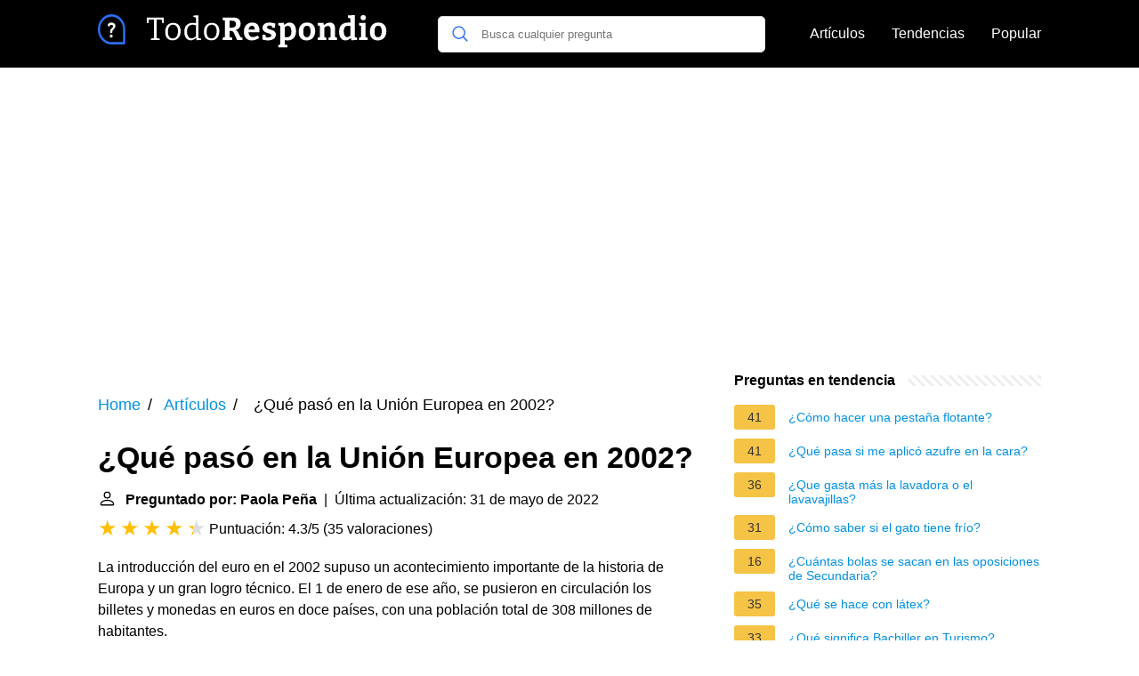

--- FILE ---
content_type: text/html; charset=UTF-8
request_url: https://todorespondio.es/que-paso-en-la-union-europea-en-2002
body_size: 18607
content:
<!DOCTYPE html><html lang="es"><head><meta charset="utf-8"><meta http-equiv="X-UA-Compatible" content="IE=edge"><meta name="viewport" content="width=device-width, initial-scale=1, maximum-scale=1"><title>¿Qué pasó en la Unión Europea en 2002?</title><meta name="description" content="La introducción del euro en el 2002 supuso un acontecimiento importante de la historia de Europa y un gran logro técnico. El 1 de enero de ese año, se pusieron"><link rel="apple-touch-icon" sizes="57x57" href="favicon/apple-icon-57x57.png"><link rel="apple-touch-icon" sizes="60x60" href="favicon/apple-icon-60x60.png"><link rel="apple-touch-icon" sizes="72x72" href="favicon/apple-icon-72x72.png"><link rel="apple-touch-icon" sizes="76x76" href="favicon/apple-icon-76x76.png"><link rel="apple-touch-icon" sizes="114x114" href="favicon/apple-icon-114x114.png"><link rel="apple-touch-icon" sizes="120x120" href="favicon/apple-icon-120x120.png"><link rel="apple-touch-icon" sizes="144x144" href="favicon/apple-icon-144x144.png"><link rel="apple-touch-icon" sizes="152x152" href="favicon/apple-icon-152x152.png"><link rel="apple-touch-icon" sizes="180x180" href="favicon/apple-icon-180x180.png"><link rel="icon" type="image/png" sizes="192x192"  href="favicon/android-icon-192x192.png"><link rel="icon" type="image/png" sizes="32x32" href="favicon/favicon-32x32.png"><link rel="icon" type="image/png" sizes="96x96" href="favicon/favicon-96x96.png"><link rel="icon" type="image/png" sizes="16x16" href="favicon/favicon-16x16.png"><link rel="manifest" href="favicon/manifest.json"><meta name="msapplication-TileColor" content="#ffffff"><meta name="msapplication-TileImage" content="favicon/ms-icon-144x144.png"><meta name="theme-color" content="#ffffff"><style>
            /*** Start global ***/
            *,
            *::before,
            *::after {
                box-sizing: border-box;
            }
            html {
                font-family: sans-serif;
                line-height: 1.15;
                -webkit-text-size-adjust: 100%;
                -webkit-tap-highlight-color: rgba($black, 0);
            }
            body {
                margin: 0;
                font-size: 1rem;
                font-weight: 400;
                line-height: 1.5;
                color: #000;
                font-family: Arial,Helvetica,sans-serif;
                overflow-x: hidden;
            }
            aside, footer, header, main {
                display: block;
            }
            h1, h2, h3, h4, h5, h6 {
                margin-top: 0;
                margin-bottom: 15px;
            }
            h1 {
                font-size: 2.1rem;
                line-height: 1.2;
            }
            a {
                color: #0090e3;
                text-decoration: none;
            }
            a:hover {
                text-decoration: underline;
            }
            h3 {
                margin:30px 0 10px 0;
            }
            h3 a {
                text-decoration: none;
            }
            .container {
                width: 1100px;
                max-width: 100%;
                margin: auto;
                display: flex;
            }
            @media screen and (max-width: 768px) {
                .container {
                    display: block;
                }
            }
            header .container,
            footer .container {
                padding-left: 20px;
                padding-right: 20px;
                align-items: center;
            }
            .btn {
                background: #0090e3;
                color: #fff;
                border-radius: 3px;
                padding: 5px 10px;
                display: inline-flex;
                align-items: center;
            }
            .btn:hover {
                text-decoration: none;
            }
            .btn-red {
                background: #f05555;
            }
            .btn svg {
                margin-right: 10px;
                fill: #000;
                width:18px;
                height: 18px;
            }

            /*** Start header ***/
            header {
                position: relative;
                z-index: 99;
                padding: 15px 0;
                background-color: #000;
            }
            .logo {
                display: flex;
                align-items: center;
                height: 46px;
                margin-right: 50px;
            }
            @media screen and (max-width: 768px) {
                .logo {
                    margin: auto;
                }
            }
            .logo svg  {
                position: relative;
            }
            @media screen and (max-width: 768px) {
                .logo svg  {
                    top: 0;
                }
            }
            .search-header {
                position: relative;
                width: 100%;
            }
            .search-header .input-group {
                border: 1px solid #ddd;
                border-radius: 5px;
                display: flex;
                background: #fff;
                align-items: center;
            }
            .search-header .input-group svg {
                margin: 0 5px 0 15px;
            }
            #search-header-input {
                padding:12px 10px;
                width: calc(100% - 40px);
                border: none;
                border-radius: 5px;
                outline:none;
            }
            #search-header-result {
                position: absolute;
                top: 55px;
                list-style: none;
                touch-action: manipulation;
                background: #fff;
                padding: 15px;
                width: 100%;
                border: 1px solid #ddd;
                border-radius: 5px;
                z-index: 5;
                box-shadow: 0 0 20px rgba(0,0,0, 0.1);
            }
            @media screen and (max-width: 768px) {
                #search-header-result {
                    width: calc(100vw - 40px);
                }
            }
            #search-header-result:after {
                transform: rotate(135deg);
                width: 12px;
                height: 12px;
                top: -7px;
                content: '';
                display: block;
                position: absolute;
                background: #fff;
                left: 48%;
                border: 1px solid #ddd;
                border-top: 0 none;
                border-right: 0 none;
            }
            #search-header-result ul {
                padding:0;
                margin:0;
                list-style:none;
            }
            #search-header-result ul li {
                border-bottom: 1px solid #e5e5e5;
                display: block;
                padding: .5rem 0;
            }
            #search-header-result ul li:last-child {
                border:none;
            }
            .main-nav {
                margin-left: 50px;
                order: 2;
                display: flex;
                align-items: center;
            }
            @media screen and (max-width: 768px) {
                .main-nav {
                    margin: auto;
                }
            }
            .main-nav ul {
                display: flex;
                list-style:none;
                padding:0;
                margin:0;
            }
            .main-nav ul li {
                margin:0 15px;
                white-space: nowrap;
                list-style:none;
            }
            .main-nav ul li:first-child {
                margin-left: 0;
            }
            .main-nav ul li:last-child {
                margin-right: 0;
            }
            .main-nav ul li a{
                color: #fff;
                padding: 10px 0;
                display: inline-block;
            }
            /*** Start footer ***/
            footer {
                background-color: #000;
                padding: 20px 0 120px 0;
                color: #fff;
            }
            footer .footer-links {
                display: flex;
                width: 100%;
                justify-content: space-between;
                align-items: center;
            }
            footer .footer-links ul {
                display: flex;
                list-style: none;
                margin: 0;
                padding: 0;
            }
            footer .footer-links ul li {
                margin: 0 15px;
            }
            footer .footer-links ul.social li {
                margin: 0 10px;
            }
            footer .footer-links ul li:first-child {
                margin-left: 0;
            }
            footer .footer-links ul li:last-child {
                margin-right: 0;
            }
            footer .footer-links ul li a {
                color: white;
                padding:5px 0;
                display: inline-block;
            }
            footer .footer-links ul li a:hover {
                text-decoration: underline;
            }
            @media screen and (max-width: 768px) {
                footer div {
                    flex-direction: column;
                    text-align: center;
                }
                footer .footer-links ul.social {
                    margin-top: 10px;
                }
            }
            /*** Start content ***/
            main {
                width: 65%;
            }
            .full {
                width: 100%;
            }
            aside {
                width: 35%;
            }
            main, aside {
                padding: 30px 20px;
            }
            @media screen and (max-width: 768px) {
                main, aside {
                    width: 100%;
                }
            }
            aside .inner {
                margin-bottom: 30px;
            }
            aside .inner .title-holder {
                position: relative;
            }
            aside .inner .title-holder:before {
                content: "";
                position: absolute;
                left: 0;
                bottom: 6px;
                width: 100%;
                height: 12px;
                background-image: linear-gradient(45deg, #eeeeee 20%, #ffffff 20%, #ffffff 50%, #eeeeee 50%, #eeeeee 70%, #ffffff 70%, #ffffff 100%);
                background-size: 10px 10px;
            }
            aside .inner .title {
                background: #fff;
                display: inline-block;
                font-weight: bold;
                padding-right: 15px;
                position: relative;
            }
            aside .inner ul {
                margin:0;
                padding: 15px 0;
                list-style:none;
                background: #fff;
                border-bottom: 2px solid #eee;
            }
            aside .inner ul li {
                margin-bottom: 10px;
                display: flex;
                line-height: normal; font-size: 0.9rem;
            }
            aside .inner ul li span {
                background: #f5c345;
                color: #333;
                padding: 0 15px;
                margin: 0 15px 0 0;
                border-radius: 3px;
                font-size: 0.9rem;
                height: 28px;
                display: inline-flex;
                align-items: center;
            }
            aside .inner ul li a {
                display: inline-block;
                margin-top: 6px;
            }
            .rating__stars {
                --star-size: 24px;
                --star-color: #ddd;
                --star-background: #ffbf00;
                --percent: calc(var(--rating) / 5 * 100%);
                display: inline-block;
                font-size: var(--star-size);
                font-family: Times;
                position: relative;
                top: 2px;
            }
            .rating__stars:before {
                content: '★★★★★';
                letter-spacing: 3px;
                background: linear-gradient(90deg, var(--star-background) var(--percent), var(--star-color) var(--percent));
                -webkit-background-clip: text;
                -webkit-text-fill-color: transparent;
            }
            .embed-responsive {
                position: relative;
                display: block;
                width: 100%;
                padding: 0;
                overflow: hidden;
            }

            .embed-responsive:before {
                display: block;
                content: "";
                padding-top: 56.25%;
            }

            .embed-responsive iframe {
                position: absolute;
                top: 0;
                bottom: 0;
                left: 0;
                width: 100%;
                height: 100%;
                border: 0;
            }
            /* Style the list */
            ul.breadcrumb {
                padding: 10px 0px;
                list-style: none;
            }

            /* Display list items side by side */
            ul.breadcrumb li {
                display: inline;
                font-size: 18px;
            }

            /* Add a slash symbol (/) before/behind each list item */
            ul.breadcrumb li+li:before {
                padding: 8px;
                color: black;
                content: "/\00a0";
            }

            /* Add a color to all links inside the list */
            ul.breadcrumb li a {
                color: #0090e3;
                text-decoration: none;
            }

            /* Add a color on mouse-over */
            ul.breadcrumb li a:hover {
                text-decoration: underline;
            }

            .d-none {
                display: none;
            }
            .d-block {
                display: block;
            }


            @media (min-width: 992px) {
                .d-md-block {
                    display: block!important;
                }
                .d-md-none {
                    display: none!important;
                }
            }
        </style><script async src="https://pagead2.googlesyndication.com/pagead/js/adsbygoogle.js?client=ca-pub-2283524179149477"
                crossorigin="anonymous"></script></head><body><header><div class="container"><span class="logo"><a href="/"><svg width="332" height="38" viewBox="0 0 332 38" fill="none" xmlns="http://www.w3.org/2000/svg"><path d="M59.472 29V27.452L63.648 26.696L63.072 27.488V5.528L63.72 6.068H56.772L57.492 5.456L56.772 10.028H54.972V3.872H74.088V10.028H72.288L71.568 5.528L72.288 6.068H65.34L65.988 5.528V27.488L65.448 26.696L69.588 27.452V29H59.472ZM84.5696 9.668C87.2096 9.668 89.2736 10.496 90.7616 12.152C92.2736 13.808 93.0296 16.148 93.0296 19.172C93.0296 21.212 92.6576 23 91.9136 24.536C91.1936 26.048 90.1616 27.224 88.8176 28.064C87.4736 28.904 85.8536 29.324 83.9576 29.324C81.3656 29.324 79.3376 28.52 77.8736 26.912C76.4096 25.28 75.6776 22.94 75.6776 19.892C75.6776 17.78 76.0256 15.968 76.7216 14.456C77.4416 12.92 78.4616 11.744 79.7816 10.928C81.1256 10.088 82.7216 9.668 84.5696 9.668ZM84.4256 11.792C82.5776 11.792 81.1616 12.488 80.1776 13.88C79.1936 15.272 78.7016 17.228 78.7016 19.748C78.7016 22.22 79.1696 24.08 80.1056 25.328C81.0416 26.576 82.3856 27.2 84.1376 27.2C85.4096 27.2 86.4776 26.888 87.3416 26.264C88.2296 25.616 88.8896 24.704 89.3216 23.528C89.7776 22.352 90.0056 20.948 90.0056 19.316C90.0056 16.868 89.5136 15.008 88.5296 13.736C87.5696 12.44 86.2016 11.792 84.4256 11.792ZM104.233 29.324C102.913 29.324 101.713 28.964 100.633 28.244C99.5527 27.5 98.7007 26.42 98.0767 25.004C97.4527 23.564 97.1407 21.824 97.1407 19.784C97.1407 16.448 97.9927 13.928 99.6967 12.224C101.401 10.52 103.741 9.668 106.717 9.668C107.341 9.668 107.989 9.716 108.661 9.812C109.357 9.908 110.065 10.052 110.785 10.244L110.209 10.568V3.332L110.533 3.728L107.221 3.008V1.46L113.089 1.208V27.236L112.657 26.732L115.897 27.38V28.964L110.857 29.18L110.425 26.084L110.785 26.228C109.705 27.26 108.613 28.04 107.509 28.568C106.429 29.072 105.337 29.324 104.233 29.324ZM105.241 27.128C106.081 27.128 106.945 26.912 107.833 26.48C108.745 26.024 109.657 25.352 110.569 24.464L110.209 25.436V11.792L110.605 12.512C109.141 12.032 107.809 11.792 106.609 11.792C104.497 11.792 102.889 12.476 101.785 13.844C100.681 15.212 100.129 17.108 100.129 19.532C100.129 21.116 100.345 22.484 100.777 23.636C101.233 24.764 101.845 25.628 102.613 26.228C103.405 26.828 104.281 27.128 105.241 27.128ZM128.056 9.668C130.697 9.668 132.761 10.496 134.249 12.152C135.761 13.808 136.517 16.148 136.517 19.172C136.517 21.212 136.145 23 135.401 24.536C134.681 26.048 133.649 27.224 132.305 28.064C130.961 28.904 129.341 29.324 127.445 29.324C124.853 29.324 122.825 28.52 121.36 26.912C119.896 25.28 119.164 22.94 119.164 19.892C119.164 17.78 119.512 15.968 120.209 14.456C120.929 12.92 121.949 11.744 123.269 10.928C124.613 10.088 126.209 9.668 128.056 9.668ZM127.913 11.792C126.065 11.792 124.649 12.488 123.665 13.88C122.681 15.272 122.189 17.228 122.189 19.748C122.189 22.22 122.657 24.08 123.592 25.328C124.529 26.576 125.873 27.2 127.625 27.2C128.897 27.2 129.965 26.888 130.829 26.264C131.717 25.616 132.377 24.704 132.809 23.528C133.265 22.352 133.493 20.948 133.493 19.316C133.493 16.868 133.001 15.008 132.017 13.736C131.057 12.44 129.689 11.792 127.913 11.792ZM140.196 29V26.408L143.508 25.472L142.86 26.48V6.32L143.76 7.4L140.196 6.428V3.836L148.224 3.656H151.716C154.596 3.656 156.768 4.256 158.232 5.456C159.696 6.656 160.428 8.384 160.428 10.64C160.428 12.656 159.804 14.324 158.556 15.644C157.332 16.964 155.4 17.768 152.76 18.056L152.796 17.48C153.732 17.504 154.5 17.648 155.1 17.912C155.7 18.176 156.192 18.548 156.576 19.028C156.984 19.484 157.356 20.036 157.692 20.684L160.572 26.228L159.096 25.328L162.408 26.408V29H156.504L153.264 22.052C152.832 21.14 152.46 20.444 152.148 19.964C151.836 19.46 151.452 19.124 150.996 18.956C150.54 18.764 149.88 18.68 149.016 18.704H147.144L148.008 17.984V26.48L147.324 25.436L150.96 26.408V29H140.196ZM148.008 16.4L147.144 15.14H150.132C151.812 15.14 153.072 14.792 153.912 14.096C154.752 13.4 155.172 12.368 155.172 11C155.172 9.848 154.836 8.948 154.164 8.3C153.492 7.652 152.46 7.328 151.068 7.328H147.144L148.008 6.536V16.4ZM172.863 29.432C171.111 29.432 169.575 29.072 168.255 28.352C166.935 27.608 165.903 26.516 165.159 25.076C164.439 23.612 164.079 21.836 164.079 19.748C164.079 17.588 164.463 15.74 165.231 14.204C166.023 12.644 167.127 11.444 168.543 10.604C169.959 9.764 171.627 9.344 173.547 9.344C175.419 9.344 176.943 9.716 178.119 10.46C179.295 11.204 180.159 12.224 180.711 13.52C181.263 14.792 181.539 16.232 181.539 17.84C181.539 18.248 181.515 18.656 181.467 19.064C181.443 19.472 181.395 19.904 181.323 20.36H168.147V17.372H177.003L176.355 17.84C176.379 16.88 176.283 16.04 176.067 15.32C175.875 14.576 175.539 14 175.059 13.592C174.603 13.184 173.967 12.98 173.151 12.98C172.215 12.98 171.459 13.256 170.883 13.808C170.307 14.336 169.887 15.056 169.623 15.968C169.383 16.88 169.263 17.9 169.263 19.028C169.263 20.3 169.419 21.44 169.731 22.448C170.043 23.456 170.547 24.248 171.243 24.824C171.963 25.4 172.899 25.688 174.051 25.688C174.867 25.688 175.743 25.544 176.679 25.256C177.639 24.944 178.635 24.488 179.667 23.888L181.359 26.588C179.967 27.548 178.539 28.268 177.075 28.748C175.635 29.204 174.231 29.432 172.863 29.432ZM190.029 14.636C190.029 15.188 190.269 15.632 190.749 15.968C191.229 16.304 191.841 16.592 192.585 16.832C193.353 17.072 194.157 17.324 194.997 17.588C195.861 17.852 196.665 18.2 197.409 18.632C198.177 19.04 198.801 19.592 199.281 20.288C199.761 20.984 200.001 21.884 200.001 22.988C200.001 24.404 199.617 25.592 198.849 26.552C198.081 27.512 197.037 28.232 195.717 28.712C194.397 29.192 192.909 29.432 191.253 29.432C190.293 29.432 189.273 29.348 188.193 29.18C187.137 29.012 186.045 28.784 184.917 28.496L185.133 23.06H188.301L188.697 26.228L188.265 25.616C188.745 25.76 189.273 25.88 189.849 25.976C190.425 26.048 190.929 26.084 191.361 26.084C191.985 26.084 192.561 26 193.089 25.832C193.641 25.664 194.085 25.424 194.421 25.112C194.781 24.776 194.961 24.356 194.961 23.852C194.961 23.276 194.721 22.82 194.241 22.484C193.761 22.148 193.137 21.86 192.369 21.62C191.625 21.38 190.833 21.128 189.993 20.864C189.177 20.6 188.385 20.252 187.617 19.82C186.873 19.388 186.261 18.812 185.781 18.092C185.301 17.372 185.061 16.436 185.061 15.284C185.061 13.892 185.409 12.764 186.105 11.9C186.801 11.012 187.725 10.364 188.877 9.956C190.053 9.548 191.337 9.344 192.729 9.344C193.713 9.344 194.757 9.44 195.861 9.632C196.965 9.8 198.093 10.052 199.245 10.388L199.065 15.212H195.861L195.285 12.368L195.969 13.124C194.841 12.812 193.845 12.656 192.981 12.656C192.093 12.656 191.373 12.836 190.821 13.196C190.293 13.532 190.029 14.012 190.029 14.636ZM202.635 37.28V34.688L205.695 33.68L205.047 34.544V12.692L205.623 13.376L202.635 12.476V9.884L208.971 9.596L209.547 12.728L208.971 12.44C210.099 11.432 211.191 10.664 212.247 10.136C213.327 9.608 214.443 9.344 215.595 9.344C216.987 9.344 218.211 9.716 219.267 10.46C220.323 11.18 221.151 12.26 221.751 13.7C222.375 15.116 222.687 16.856 222.687 18.92C222.687 21.248 222.291 23.192 221.499 24.752C220.707 26.312 219.591 27.488 218.151 28.28C216.735 29.048 215.079 29.432 213.183 29.432C212.607 29.432 212.007 29.384 211.383 29.288C210.759 29.216 210.111 29.108 209.439 28.964L210.087 28.388V34.544L209.547 33.788L212.895 34.688V37.28H202.635ZM212.535 25.868C214.239 25.868 215.475 25.292 216.243 24.14C217.035 22.988 217.431 21.416 217.431 19.424C217.431 18.104 217.275 16.976 216.963 16.04C216.651 15.08 216.219 14.348 215.667 13.844C215.115 13.316 214.431 13.052 213.615 13.052C212.991 13.052 212.331 13.22 211.635 13.556C210.939 13.892 210.219 14.408 209.475 15.104L210.087 13.772V26.336L209.475 25.364C210.603 25.7 211.623 25.868 212.535 25.868ZM235.193 9.344C238.025 9.344 240.233 10.184 241.817 11.864C243.401 13.544 244.193 15.932 244.193 19.028C244.193 21.188 243.809 23.048 243.041 24.608C242.273 26.144 241.169 27.332 239.729 28.172C238.289 29.012 236.561 29.432 234.545 29.432C231.713 29.432 229.517 28.592 227.957 26.912C226.421 25.232 225.653 22.844 225.653 19.748C225.653 17.588 226.025 15.74 226.769 14.204C227.537 12.644 228.629 11.444 230.045 10.604C231.461 9.764 233.177 9.344 235.193 9.344ZM234.941 12.944C233.573 12.944 232.553 13.484 231.881 14.564C231.209 15.62 230.873 17.264 230.873 19.496C230.873 21.728 231.197 23.348 231.845 24.356C232.493 25.34 233.477 25.832 234.797 25.832C235.757 25.832 236.537 25.592 237.137 25.112C237.737 24.632 238.193 23.9 238.505 22.916C238.817 21.932 238.973 20.72 238.973 19.28C238.973 17.096 238.637 15.5 237.965 14.492C237.293 13.46 236.285 12.944 234.941 12.944ZM247.079 29V26.408L250.103 25.544L249.491 26.264V12.548L250.103 13.376L247.079 12.476V9.884L253.415 9.596L254.063 13.052L253.415 12.8C254.567 11.624 255.791 10.76 257.087 10.208C258.383 9.632 259.619 9.344 260.795 9.344C262.427 9.344 263.783 9.86 264.863 10.892C265.943 11.9 266.471 13.436 266.447 15.5V26.264L265.979 25.544L268.859 26.408V29H259.247V26.408L261.983 25.616L261.407 26.372V16.58C261.407 15.404 261.143 14.54 260.615 13.988C260.111 13.436 259.439 13.16 258.599 13.16C257.951 13.16 257.243 13.34 256.475 13.7C255.707 14.06 254.951 14.6 254.207 15.32L254.531 14.564V26.372L254.063 25.616L256.691 26.408V29H247.079ZM278.203 29.432C276.811 29.432 275.575 29.072 274.495 28.352C273.439 27.608 272.599 26.516 271.975 25.076C271.375 23.636 271.075 21.884 271.075 19.82C271.075 16.268 271.975 13.64 273.775 11.936C275.575 10.208 278.107 9.344 281.371 9.344C281.899 9.344 282.427 9.368 282.955 9.416C283.483 9.464 284.035 9.548 284.611 9.668L283.675 10.244V4.304L284.035 4.808L281.083 3.836V1.28L288.715 0.991998V26.192L288.103 25.472L291.127 26.408V28.964L284.791 29.252L284.143 26.156L284.647 26.336C283.591 27.368 282.535 28.148 281.479 28.676C280.447 29.18 279.355 29.432 278.203 29.432ZM280.147 25.724C280.771 25.724 281.431 25.556 282.127 25.22C282.823 24.86 283.543 24.344 284.287 23.672L283.675 25.184V12.26L284.287 13.412C283.159 13.1 282.139 12.944 281.227 12.944C279.523 12.944 278.275 13.52 277.483 14.672C276.715 15.8 276.331 17.36 276.331 19.352C276.331 20.648 276.487 21.776 276.799 22.736C277.111 23.696 277.543 24.44 278.095 24.968C278.671 25.472 279.355 25.724 280.147 25.724ZM300.865 26.048L300.505 25.616L303.277 26.408V29H293.413V26.408L296.185 25.616L295.825 26.048V12.908L296.149 13.232L293.413 12.476V9.884L300.865 9.632V26.048ZM298.201 6.824C297.313 6.824 296.593 6.572 296.041 6.068C295.513 5.564 295.249 4.844 295.249 3.908C295.249 2.9 295.525 2.156 296.077 1.676C296.653 1.172 297.373 0.919999 298.237 0.919999C299.077 0.919999 299.773 1.172 300.325 1.676C300.877 2.156 301.153 2.888 301.153 3.872C301.153 4.856 300.865 5.6 300.289 6.104C299.737 6.584 299.041 6.824 298.201 6.824ZM315.206 9.344C318.038 9.344 320.246 10.184 321.83 11.864C323.414 13.544 324.206 15.932 324.206 19.028C324.206 21.188 323.822 23.048 323.054 24.608C322.286 26.144 321.182 27.332 319.742 28.172C318.302 29.012 316.574 29.432 314.558 29.432C311.726 29.432 309.53 28.592 307.97 26.912C306.434 25.232 305.666 22.844 305.666 19.748C305.666 17.588 306.038 15.74 306.782 14.204C307.55 12.644 308.642 11.444 310.058 10.604C311.474 9.764 313.19 9.344 315.206 9.344ZM314.954 12.944C313.586 12.944 312.566 13.484 311.894 14.564C311.222 15.62 310.886 17.264 310.886 19.496C310.886 21.728 311.21 23.348 311.858 24.356C312.506 25.34 313.49 25.832 314.81 25.832C315.77 25.832 316.55 25.592 317.15 25.112C317.75 24.632 318.206 23.9 318.518 22.916C318.83 21.932 318.986 20.72 318.986 19.28C318.986 17.096 318.65 15.5 317.978 14.492C317.306 13.46 316.298 12.944 314.954 12.944Z" fill="white"/><path d="M14.9702 22.7919C14.0908 22.7919 13.3788 23.6021 13.3788 24.5742C13.3788 25.5233 14.0698 26.3565 14.9702 26.3565C15.8706 26.3565 16.5825 25.5233 16.5825 24.5742C16.5825 23.6021 15.8497 22.7919 14.9702 22.7919Z" fill="white"/><path d="M15.2425 9.29706C12.4157 9.29706 11.1174 11.1488 11.1174 12.3988C11.1174 13.3016 11.8084 13.7182 12.3738 13.7182C13.5045 13.7182 13.0439 11.9358 15.1797 11.9358C16.2267 11.9358 17.0643 12.4451 17.0643 13.5099C17.0643 14.7599 15.8917 15.4774 15.2007 16.1255C14.5934 16.7042 13.7977 17.6533 13.7977 19.6439C13.7977 20.8476 14.0908 21.1948 14.9494 21.1948C15.9754 21.1948 16.1848 20.6856 16.1848 20.2458C16.1848 19.0421 16.2058 18.3477 17.3575 17.3524C17.9228 16.8663 19.7027 15.2923 19.7027 13.1164C19.7027 10.9405 17.9228 9.29706 15.2425 9.29706Z" fill="white"/><path d="M15.3787 0C23.8781 0 30.7575 7.60332 30.7575 17V32.6718C30.7575 33.4055 30.2197 34 29.556 34H15.3787C6.8794 34 0 26.3966 0 17C0 7.60459 6.87821 0 15.3787 0ZM15.3787 31.3436H28.3545V17C28.3545 9.07263 22.5512 2.65625 15.3787 2.65625C8.2074 2.65625 2.40293 9.07156 2.40293 17C2.40293 24.9273 8.20643 31.3436 15.3787 31.3436Z" fill="#2D6FF7"/></svg></a></span><span class="main-nav"><ul><li><a href="/articulos">Artículos</a></li><li><a href="/tendencias">Tendencias</a></li><li><a href="/popular">Popular</a></li></ul></span><span class="search-header"><span class="input-group"><svg xmlns="http://www.w3.org/2000/svg" viewBox="0 0 512 512" width="18" height="18"><path fill="#2D6FF7" d="M495 466.2L377.2 348.4c29.2-35.6 46.8-81.2 46.8-130.9C424 103.5 331.5 11 217.5 11 103.4 11 11 103.5 11 217.5S103.4 424 217.5 424c49.7 0 95.2-17.5 130.8-46.7L466.1 495c8 8 20.9 8 28.9 0 8-7.9 8-20.9 0-28.8zm-277.5-83.3C126.2 382.9 52 308.7 52 217.5S126.2 52 217.5 52C308.7 52 383 126.3 383 217.5s-74.3 165.4-165.5 165.4z"></path></svg><input type="text" id="search-header-input" placeholder="Busca cualquier pregunta" data-target="search-header-result"></span><div id="search-header-result" style="display:none;"></div></span></div></header><div style="margin-top: 30px; text-align: center;position: relative;min-height: 280px;"><!-- todorespondio-top-banner --><ins class="adsbygoogle"
                 style="display:block"
                 data-ad-client="ca-pub-2283524179149477"
                 data-ad-slot="4886334599"
                 data-ad-format="auto"
                 data-full-width-responsive="true"></ins><script>
                (adsbygoogle = window.adsbygoogle || []).push({});
            </script></div><div class="container"><script type="application/ld+json">
    {
        "@context": "https://schema.org",
        "@type": "BreadcrumbList",
        "itemListElement": [{
            "@type": "ListItem",
            "position": 1,
            "name": "Home",
            "item": "https://todorespondio.es/"
        },{
            "@type": "ListItem",
            "position": 2,
            "name": "Artículos",
            "item": "https://todorespondio.es/articulos"
        },{
            "@type": "ListItem",
            "position": 3,
            "name": "¿Qué pasó en la Unión Europea en 2002?"
        }]
    }
</script><main><nav aria-label="breadcrumb"><ul class="breadcrumb"><li><a href="/">Home</a></li><li><a href="/articulos">Artículos</a></li><li>
                    ¿Qué pasó en la Unión Europea en 2002?
                </li></ul></nav><div><h1>¿Qué pasó en la Unión Europea en 2002?</h1><b><svg style="float: left;margin-right: 10px;" width="21" height="21" viewBox="0 0 16 16" fill="currentColor" xmlns="http://www.w3.org/2000/svg"><path fill-rule="evenodd" d="M10 5a2 2 0 1 1-4 0 2 2 0 0 1 4 0zM8 8a3 3 0 1 0 0-6 3 3 0 0 0 0 6zm6 5c0 1-1 1-1 1H3s-1 0-1-1 1-4 6-4 6 3 6 4zm-1-.004c-.001-.246-.154-.986-.832-1.664C11.516 10.68 10.289 10 8 10c-2.29 0-3.516.68-4.168 1.332-.678.678-.83 1.418-.832 1.664h10z"/></svg>Preguntado por: Paola Peña</b>&nbsp;&nbsp;|&nbsp;&nbsp;Última actualización: 31 de mayo de 2022</b><br><div class="rating__stars" style="--rating: 4.3;" aria-label="La puntuación es 4.3 de 5"></div><span>Puntuación: 4.3/5</span>
        (<span>35 valoraciones</span>)
        <p><span><span>La introducción del euro en el 2002 supuso un acontecimiento importante de la historia de Europa y un gran logro técnico. El 1 de enero de ese año, se pusieron en circulación los billetes y monedas en euros en doce países, con una población total de 308 millones de habitantes.</span></span></p><!-- todorespondio-main-content-banner --><ins class="adsbygoogle"
                 style="display:block"
                 data-ad-client="ca-pub-2283524179149477"
                 data-ad-slot="4694762909"
                 data-ad-format="auto"
                 data-full-width-responsive="true"></ins><script>
                (adsbygoogle = window.adsbygoogle || []).push({});
            </script><h2>¿Qué pasó en la Unión Europea?</h2><p>La UE tiene su origen tras la Segunda Guerra Mundial, en la idea de impulsar la cooperación económica considerando que, a medida que aumentara la interdependencia económica entre los países, disminuirían las posibilidades de conflicto.<p><h2>¿Qué sucedio entre 2004 y 2007 en la Unión Europea?</h2><p>- En 2004 se incorporaron República Checa, Chipre (sólo la parte greco-chipriota), Eslovaquia, Eslovenia, Estonia, Hungría, Letonia, Lituania, Malta y Polonia. - En 2007 se incorporaron Rumanía y Bulgaria.</p><!-- todorespondio-between-content-banner-1 --><ins class="adsbygoogle"
                 style="display:block"
                 data-ad-client="ca-pub-2283524179149477"
                 data-ad-slot="8442436221"
                 data-ad-format="auto"
                 data-full-width-responsive="true"></ins><script>
                (adsbygoogle = window.adsbygoogle || []).push({});
            </script><h2>¿Cuáles fueron los hechos importantes de la Unión Europea?</h2><p><div>1950</div><div><ul><li>9 de mayo: Declaración Schuman. ... </li><li>3 de junio: Alemania, Bélgica, Francia, Italia, Luxemburgo y los Países Bajos suscriben la Declaración Schuman.</li><li>26-28 de agosto: La asamblea del Consejo de Europa aprueba el «Plan Schuman».</li><li>19 de septiembre: Se crea la Unión Europea de Pagos.</li></ul><div></div></div></p><h2>¿Qué pasó en 2003 en la Unión Europea?</h2><p>Tratado de Atenas (2003)<br><br> El 16 de abril se firma en Atenas el Tratado de Adhesión a la Unión Europea de la República Checa, Estonia, Chipre, Letonia, Lituania, Hungría, Malta, Polonia, Eslovenia y Eslovaquia. La ampliación de países miembros de la UE de 15 a 25 se materializará en mayo de 2004.</p><!-- todorespondio-between-content-banner-2 --><ins class="adsbygoogle"
                 style="display:block"
                 data-ad-client="ca-pub-2283524179149477"
                 data-ad-slot="9563946207"
                 data-ad-format="auto"
                 data-full-width-responsive="true"></ins><script>
                (adsbygoogle = window.adsbygoogle || []).push({});
            </script></div><h2>DW Noticias del 27 de abril: Putin amenazó a los países que apoyan a Ucrania [Noticiero completo]</h2><div class="embed-responsive embed-responsive-16by9"><iframe loading="lazy" title="DW Noticias del 27 de abril: Putin amenazó a los países que apoyan a Ucrania [Noticiero completo]" src="https://www.youtube.com/embed/eaWcr871kcU?feature=oembed" frameborder="0" allow="accelerometer; autoplay; clipboard-write; encrypted-media; gyroscope; picture-in-picture" allowfullscreen></iframe></div><div style="margin-top: 30px;"><b><svg style="float:left;margin-right: 10px;" width="21" height="21" viewBox="0 0 16 16" fill="#1fae5b" xmlns="http://www.w3.org/2000/svg"><path fill-rule="evenodd" d="M8 16A8 8 0 1 0 8 0a8 8 0 0 0 0 16zm.93-9.412l-2.29.287-.082.38.45.083c.294.07.352.176.288.469l-.738 3.468c-.194.897.105 1.319.808 1.319.545 0 1.178-.252 1.465-.598l.088-.416c-.2.176-.492.246-.686.246-.275 0-.375-.193-.304-.533L8.93 6.588zM8 5.5a1 1 0 1 0 0-2 1 1 0 0 0 0 2z"/></svg>32 preguntas relacionadas encontradas</b><div><h3>¿Qué pasó en 2004 en la Unión Europea?</h3><p>1 de mayo de 2004 – Diez nuevos países<br><br> Chipre y Malta se adhieren a la UE junto con ocho países de Europa Central y Oriental (Chequia, Eslovaquia, Eslovenia, Estonia, Hungría, Letonia, Lituania y Polonia) poniendo fin a la división de Europa tras la Segunda Guerra Mundial.</p></div><div><h3>¿Qué pasó en la Unión Europea en 2008?</h3><p>Un acontecimiento decisivo en la caída de las bolsas europeas fue la quiebra de Lehman Brothers el 15 de septiembre de 2008.</p></div><div><h3>¿Cuáles son los principales objetivos de la Unión Europea?</h3><p><div>Objetivos</div><div><ul><li>promover la paz, sus valores y el bienestar de sus ciudadanos;</li><li>ofrecer libertad, seguridad y justicia sin fronteras interiores, al tiempo que adopta medidas adecuadas en sus fronteras exteriores para regular el asilo y la inmigración y prevenir y luchar contra la delincuencia;</li><li>establecer un mercado interior;</li></ul><div></div></div></p></div><!-- todorespondio-between-content-banner-extra --><ins class="adsbygoogle"
             style="display:block"
             data-ad-client="ca-pub-2283524179149477"
             data-ad-slot="5624701197"
             data-ad-format="auto"
             data-full-width-responsive="true"></ins><script>
            (adsbygoogle = window.adsbygoogle || []).push({});
        </script><div><h3>¿Qué pasó en 1957 en la Unión Europea?</h3><p>En 1957, el Tratado de Roma establece la Comunidad Económica Europea (CEE) y una nueva era de cooperación cada vez más estrecha en Europa. Sin embargo, este período también se caracteriza por la aparición de la Guerra Fría, que divide el continente durante más de cuarenta años.</p></div><div><h3>¿Qué pasó en 1992 en la Unión Europea?</h3><p>El 7 de Febrero de 1992, se firma en Maastrich el Tratado de la Unión Europea. Constituye un hito en el proceso de creación de la UE y establece normas claras para su futura moneda única y su política exterior y de seguridad común, así como el refuerzo de la cooperación en materia de justicia y asuntos de interior.</p></div><div><h3>¿Qué países se unieron a la Unión Europea en 2007?</h3><p>En 1995 se incorporaron Austria, Finlandia y Suecia. Pero la ampliación más grande se dio el 1 de mayo de 2004 cuando se incorporaron República Checa, Chipre, Eslovaquia, Eslovenia, Estonia, Hungría, Letonia, Lituania, Malta y Polonia. Ya en 2007 se incorporaron además Rumanía y Bulgaria.</p></div><!-- todorespondio-between-content-banner-extra --><ins class="adsbygoogle"
             style="display:block"
             data-ad-client="ca-pub-2283524179149477"
             data-ad-slot="5624701197"
             data-ad-format="auto"
             data-full-width-responsive="true"></ins><script>
            (adsbygoogle = window.adsbygoogle || []).push({});
        </script><div><h3>¿Cuántos países conformaban la Unión Europea en 2006?</h3><p>Son 27 los países miembros de la Unión Europea: Austria, Bulgaria, Bélgica, Chipre, Dinamarca, Eslovaquia, Eslovenia, España, Estonia, Finlandia, Francia, Alemania, Grecia, Hungría,Irlanda, Italia, Letonia, Lituania, Luxemburgo, Malta, Países Bajos, Polonia, Portugal, Reino Unido, República Checa, Rumania, Suecia.</p></div><div><h3>¿Qué países han abandonado la Unión Europea?</h3><p><div>Se trata de los siguientes países:</div><div><ul><li>Argelia, Marruecos, Túnez.</li><li>Rusia.</li><li>Albania, Montenegro, Macedonia del Norte.</li><li>Bosnia y Herzegovina, Kosovo *, Serbia, Ucrania.</li><li>Andorra, San Marino.</li><li>79 países del Grupo de Estados de África, el Caribe y el Pacífico.</li></ul><div></div></div></p></div><div><h3>¿Qué pasaría si España no fuera miembro de la Unión Europea?</h3><p>Si España sale del euro, perdería la libertad de circulación de personas en todos los territorios de la UE sin la necesidad de contar con un visado. Además, los títulos académicos no serían reconocidos por defecto en los países europeos, por lo que habría que convalidarlos.</p></div><!-- todorespondio-between-content-banner-extra --><ins class="adsbygoogle"
             style="display:block"
             data-ad-client="ca-pub-2283524179149477"
             data-ad-slot="5624701197"
             data-ad-format="auto"
             data-full-width-responsive="true"></ins><script>
            (adsbygoogle = window.adsbygoogle || []).push({});
        </script><div><h3>¿Cuál ha sido el último país en incorporarse a la Unión Europea?</h3><p>El último país en adherirse a la Unión Europea fue Croacia el 1 de julio de 2013. El 1 de mayo de 2004 se unieron a la UE un total de diez países, siendo la fecha con más adhesiones. El 31 de enero de 2020 Reino Unido se convirtió en el primer país en abandonar la Unión Europea.</p></div><div><h3>¿Qué pasó el 25 de marzo de 1957?</h3><p>El 25 de marzo de 1957 se firmaron dos tratados: el Tratado constitutivo de la Comunidad Económica Europea (CEE) y el Tratado constitutivo de la Comunidad Europea de la Energía Atómica (CEEA o Euratom).</p></div><div><h3>¿Que se crea en 1957?</h3><p>La CEE fue la más famosa de las tres Comunidades Europeas, y después del Tratado de Maastricht (o TUE) se le cambió el nombre a Comunidad Europea (CE). También en el Tratado de Maastricht se creó oficialmente la Unión Europea.</p></div><!-- todorespondio-between-content-banner-extra --><ins class="adsbygoogle"
             style="display:block"
             data-ad-client="ca-pub-2283524179149477"
             data-ad-slot="5624701197"
             data-ad-format="auto"
             data-full-width-responsive="true"></ins><script>
            (adsbygoogle = window.adsbygoogle || []).push({});
        </script><div><h3>¿Qué establece el Tratado de Roma de 1957?</h3><p>El Tratado de Roma es un acuerdo firmado en 1957 con el que se estableció la Comunidad Económica Europea (CEE), conformándose por seis países: Bélgica, Alemania, Francia, Italia, Luxemburgo y los Países Bajos. El objetivo era fomentar el comercio a fin de alcanzar un mayor crecimiento económico.</p></div><div><h3>¿Cuáles son los principales objetivos politicos y economicos de la Unión Europea?</h3><p>promover el progreso científico y tecnológico, reforzar la cohesión económica, social y territorial y la solidaridad entre los Estados miembros, respetar la riqueza de su diversidad cultural y lingüística, establecer una unión económica y monetaria con el euro como moneda.</p></div><div><h3>¿Cuál es la importancia de la Unión Europea?</h3><p>LA UE EN TU DÍA A DÍA<br><br> Puedes viajar, estudiar, trabajar y vivir en cualquier país de la UE. Todo el mundo puede elegir el país en el que quiere vivir o buscar trabajo. La libre circulación de personas es posible gracias al mercado único de la UE. La UE ha eliminado las barreras al libre comercio entre sus miembros.</p></div><!-- todorespondio-between-content-banner-extra --><ins class="adsbygoogle"
             style="display:block"
             data-ad-client="ca-pub-2283524179149477"
             data-ad-slot="5624701197"
             data-ad-format="auto"
             data-full-width-responsive="true"></ins><script>
            (adsbygoogle = window.adsbygoogle || []).push({});
        </script><div><h3>¿Qué pasó en la crisis de 2008?</h3><p>La crisis del 2008 fue ocasionada por la toma de riesgos excesivos, puntualmente con la titularización de cartera en el mercado hipotecario y la reducción de la calidad de la evaluación de información para otorgar créditos.</p></div><div><h3>¿Cuál fue la causa de la crisis del 2008?</h3><p>La Crisis Financiera Global de 2008 se desató de manera directa debido al colapso de la burbuja inmobiliaria en los Estados Unidos en el año 2006, que provocó aproximadamente en octubre de 2007 la llamada crisis de las hipotecas subprime.</p></div><div><h3>¿Qué pasó en la Unión Europea en 2009?</h3><p>La ratificación del Tratado de Lisboa, el ingreso de países balcánicos y la lucha por la protección del clima fueron algunos de los temas más importantes en la política europea en 2009.</p></div><!-- todorespondio-between-content-banner-extra --><ins class="adsbygoogle"
             style="display:block"
             data-ad-client="ca-pub-2283524179149477"
             data-ad-slot="5624701197"
             data-ad-format="auto"
             data-full-width-responsive="true"></ins><script>
            (adsbygoogle = window.adsbygoogle || []).push({});
        </script><div><h3>¿Qué representan las 12 estrellas doradas sobre el fondo azul?</h3><p>La bandera está formada por 12 estrellas amarillas dispuestas en círculo sobre fondo azul. Las estrellas representan los ideales de unidad, solidaridad y armonía entre los pueblos de Europa. El número de estrellas no tiene nada que ver con el número de países de la UE, aunque el círculo sí es un símbolo de la unidad.</p></div><div><h3>¿Cuántos años estuvo Reino Unido en la Unión Europea?</h3><p>El Reino Unido ha sido un vecino importante, y a su vez, habiendo sido un miembro importante de la Unión Europea en el pasado. Comunidad Económica desde que se unió el 1 de enero de 1973 (cuando ocho países eran miembros), y fue miembro hasta el 31 de enero de 2020, según la extensión otorgada el Artículo 50.</p></div></div><div style="display: flex"><div style="flex-grow: 1; margin-top: 20px;">
                &#8592; <i>Articolo precedente</i><br><a href="/donde-se-encuentra-el-fosforo-en-la-naturaleza">¿Dónde se encuentra el fósforo en la naturaleza?</a></div><div style="text-align: right;  margin-top: 20px; flex-grow: 1;"><i>Articolo successivo</i> &#8594;<br><a href="/que-importancia-tiene-la-reproduccion-asexual-de-las-plantas">¿Qué importancia tiene la reproducción asexual de las plantas?</a></div></div></main><aside><div class="inner"><div class="title-holder"><span class="title">Preguntas en tendencia</span></div><ul><li><span>41</span><a href="/como-hacer-una-pestana-flotante">¿Cómo hacer una pestaña flotante?</a></li><li><span>41</span><a href="/que-pasa-si-me-aplico-azufre-en-la-cara">¿Qué pasa si me aplicó azufre en la cara?</a></li><li><span>36</span><a href="/que-gasta-mas-la-lavadora-o-el-lavavajillas">¿Que gasta más la lavadora o el lavavajillas?</a></li><li><span>31</span><a href="/como-saber-si-el-gato-tiene-frio">¿Cómo saber si el gato tiene frío?</a></li><li><span>16</span><a href="/cuantas-bolas-se-sacan-en-las-oposiciones-de-secundaria">¿Cuántas bolas se sacan en las oposiciones de Secundaria?</a></li><li><span>35</span><a href="/que-se-hace-con-latex">¿Qué se hace con látex?</a></li><li><span>33</span><a href="/que-significa-bachiller-en-turismo">¿Qué significa Bachiller en Turismo?</a></li><li><span>25</span><a href="/cuanto-es-lo-maximo-que-se-puede-mandar-por-whatsapp">¿Cuánto es lo máximo que se puede mandar por WhatsApp?</a></li><li><span>19</span><a href="/que-personas-se-pueden-empadronar-en-espana">¿Qué personas se pueden empadronar en España?</a></li><li><span>30</span><a href="/cuanto-dinero-se-puede-dar-a-un-hijo-sin-declarar-en-cataluna">¿Cuánto dinero se puede dar a un hijo sin declarar en Cataluña?</a></li></ul></div><div class="inner"><div class="title-holder" style="margin-bottom: 20px;"><span class="title">Anuncio publicitario</span></div><div class="text-align: center;"><!-- todorespondio-side-banner-1 --><ins class="adsbygoogle"
                     style="display:block"
                     data-ad-client="ca-pub-2283524179149477"
                     data-ad-slot="1685456182"
                     data-ad-format="auto"
                     data-full-width-responsive="true"></ins><script>
                    (adsbygoogle = window.adsbygoogle || []).push({});
                </script></div></div><div class="inner"><div class="title-holder"><span class="title">Preguntas populares</span></div><ul><li><span>34</span><a href="/que-onda-viaja-mas-rapido">¿Qué onda viaja más rápido?</a></li><li><span>32</span><a href="/como-pasar-archivos-pesados-de-celular-a-pc">¿Cómo pasar archivos pesados de celular a PC?</a></li><li><span>30</span><a href="/cuando-se-considera-que-una-persona-es-rica-en-espana">¿Cuándo se considera que una persona es rica en España?</a></li><li><span>20</span><a href="/que-tanta-fuerza-tiene-un-tornado">¿Qué tanta fuerza tiene un tornado?</a></li><li><span>23</span><a href="/por-que-un-hombre-se-quiere-casar-rapido">¿Por que un hombre se quiere casar rápido?</a></li><li><span>29</span><a href="/por-que-saltan-los-plomos-cuando-pongo-la-lavadora">¿Por que saltan los plomos cuando pongo la lavadora?</a></li><li><span>28</span><a href="/que-no-se-debe-comer-cuando-estas-mal-del-higado">¿Que no se debe comer cuando estás mal del hígado?</a></li><li><span>27</span><a href="/como-decirle-a-alguien-que-lo-quiero-sin-decir-te-quiero">¿Cómo decirle a alguien que lo quiero sin decir te quiero?</a></li><li><span>15</span><a href="/que-pasaria-si-no-existieran-las-flores">¿Qué pasaría si no existieran las flores?</a></li><li><span>23</span><a href="/como-se-separa-en-silabas-la-palabra-suboficial">¿Cómo se separa en sílabas la palabra suboficial?</a></li></ul></div><div class="inner" style="position: sticky; top: 20px;"><div class="title-holder" style="margin-bottom: 20px;"><span class="title">Anuncio publicitario</span></div><div class="text-align: center;"><!-- todorespondio-side-banner-2 --><ins class="adsbygoogle"
                     style="display:block"
                     data-ad-client="ca-pub-2283524179149477"
                     data-ad-slot="6746211170"
                     data-ad-format="auto"
                     data-full-width-responsive="true"></ins><script>
                    (adsbygoogle = window.adsbygoogle || []).push({});
                </script></div></div></aside></div><footer><div class="container"><div class="footer-links"><div>
                Copyright 2025 TodoRespondio.es
            </div><div><ul class="social"><li><a href="https://twitter.com/TodosLosHechos" target="_blank"><svg xmlns="http://www.w3.org/2000/svg" width="18" height="18" viewBox="0 0 512 512"><path fill="currentColor" d="M512 97.248c-19.04 8.352-39.328 13.888-60.48 16.576 21.76-12.992 38.368-33.408 46.176-58.016-20.288 12.096-42.688 20.64-66.56 25.408C411.872 60.704 384.416 48 354.464 48c-58.112 0-104.896 47.168-104.896 104.992 0 8.32.704 16.32 2.432 23.936-87.264-4.256-164.48-46.08-216.352-109.792-9.056 15.712-14.368 33.696-14.368 53.056 0 36.352 18.72 68.576 46.624 87.232-16.864-.32-33.408-5.216-47.424-12.928v1.152c0 51.008 36.384 93.376 84.096 103.136-8.544 2.336-17.856 3.456-27.52 3.456-6.72 0-13.504-.384-19.872-1.792 13.6 41.568 52.192 72.128 98.08 73.12-35.712 27.936-81.056 44.768-130.144 44.768-8.608 0-16.864-.384-25.12-1.44C46.496 446.88 101.6 464 161.024 464c193.152 0 298.752-160 298.752-298.688 0-4.64-.16-9.12-.384-13.568 20.832-14.784 38.336-33.248 52.608-54.496z"></path></svg></a></li><li><a href="https://www.facebook.com/Todos-Los-Hechos-106868641696209" target="_blank"><svg xmlns="http://www.w3.org/2000/svg" width="18" height="18" viewBox="0 0 96.124 96.123"><path fill="currentColor" d="M72.089.02L59.624 0C45.62 0 36.57 9.285 36.57 23.656v10.907H24.037a1.96 1.96 0 00-1.96 1.961v15.803a1.96 1.96 0 001.96 1.96H36.57v39.876a1.96 1.96 0 001.96 1.96h16.352a1.96 1.96 0 001.96-1.96V54.287h14.654a1.96 1.96 0 001.96-1.96l.006-15.803a1.963 1.963 0 00-1.961-1.961H56.842v-9.246c0-4.444 1.059-6.7 6.848-6.7l8.397-.003a1.96 1.96 0 001.959-1.96V1.98A1.96 1.96 0 0072.089.02z"></path></svg></a></li><li><a href="https://www.instagram.com/todosloshechos/" target="_blank"><svg xmlns="http://www.w3.org/2000/svg" width="18" height="18" viewBox="0 0 169.063 169.063"><path fill="currentColor" d="M122.406 0H46.654C20.929 0 0 20.93 0 46.655v75.752c0 25.726 20.929 46.655 46.654 46.655h75.752c25.727 0 46.656-20.93 46.656-46.655V46.655C169.063 20.93 148.133 0 122.406 0zm31.657 122.407c0 17.455-14.201 31.655-31.656 31.655H46.654C29.2 154.063 15 139.862 15 122.407V46.655C15 29.201 29.2 15 46.654 15h75.752c17.455 0 31.656 14.201 31.656 31.655v75.752z"/><path fill="currentColor" d="M84.531 40.97c-24.021 0-43.563 19.542-43.563 43.563 0 24.02 19.542 43.561 43.563 43.561s43.563-19.541 43.563-43.561c0-24.021-19.542-43.563-43.563-43.563zm0 72.123c-15.749 0-28.563-12.812-28.563-28.561 0-15.75 12.813-28.563 28.563-28.563s28.563 12.813 28.563 28.563c0 15.749-12.814 28.561-28.563 28.561zM129.921 28.251c-2.89 0-5.729 1.17-7.77 3.22a11.053 11.053 0 00-3.23 7.78c0 2.891 1.18 5.73 3.23 7.78 2.04 2.04 4.88 3.22 7.77 3.22 2.9 0 5.73-1.18 7.78-3.22 2.05-2.05 3.22-4.89 3.22-7.78 0-2.9-1.17-5.74-3.22-7.78-2.04-2.05-4.88-3.22-7.78-3.22z"/></svg></a></li><li><a href="https://www.pinterest.es/todosloshechos/" target="_blank"><svg xmlns="http://www.w3.org/2000/svg" width="18" height="18" viewBox="0 0 24 24"><path fill="currentColor" d="M12.326 0C5.747.001 2.25 4.216 2.25 8.812c0 2.131 1.191 4.79 3.098 5.633.544.245.472-.054.94-1.844a.425.425 0 00-.102-.417c-2.726-3.153-.532-9.635 5.751-9.635 9.093 0 7.394 12.582 1.582 12.582-1.498 0-2.614-1.176-2.261-2.631.428-1.733 1.266-3.596 1.266-4.845 0-3.148-4.69-2.681-4.69 1.49 0 1.289.456 2.159.456 2.159S6.781 17.4 6.501 18.539c-.474 1.928.064 5.049.111 5.318.029.148.195.195.288.073.149-.195 1.973-2.797 2.484-4.678.186-.685.949-3.465.949-3.465.503.908 1.953 1.668 3.498 1.668 4.596 0 7.918-4.04 7.918-9.053C21.733 3.596 17.62 0 12.326 0z"/></svg></a></li></ul></div><div><ul><li><a href="/acerca-de-nosotros">Sobre nosotros</a></li><li><a href="/contacto">Contacto</a></li><li><a href="/privacidad-y-cookies" rel="nofollow">Privacidad y cookies</a></li></ul></div></div></div></footer><script>
        let autocompleteListener = function(e) {
            let target = document.getElementById(e.target.dataset.target);
            let query = e.target.value;

            if (!query) {
                target.style.display = 'none';
                target.innerHTML = '';
                return;
            }

            let xhr = new XMLHttpRequest();

            xhr.onload = function () {
                if (xhr.status >= 200 && xhr.status < 300) {
                    target.style.display = 'block';
                    target.innerHTML = xhr.response;
                } else {
                    target.style.display = 'none';
                    target.innerHTML = '';
                }
            };

            xhr.open('GET', '/search/autocomplete?q='+encodeURIComponent(query));
            xhr.send();
        };

        document.getElementById('search-header-input').addEventListener('keyup', autocompleteListener);

        let element = document.getElementById('search-home-input');

        if (element) {
            element.addEventListener('keyup', autocompleteListener)
        }
    </script></body></html>

--- FILE ---
content_type: text/html; charset=utf-8
request_url: https://www.google.com/recaptcha/api2/aframe
body_size: 268
content:
<!DOCTYPE HTML><html><head><meta http-equiv="content-type" content="text/html; charset=UTF-8"></head><body><script nonce="0_EEKW76T09XI9anoGwkdw">/** Anti-fraud and anti-abuse applications only. See google.com/recaptcha */ try{var clients={'sodar':'https://pagead2.googlesyndication.com/pagead/sodar?'};window.addEventListener("message",function(a){try{if(a.source===window.parent){var b=JSON.parse(a.data);var c=clients[b['id']];if(c){var d=document.createElement('img');d.src=c+b['params']+'&rc='+(localStorage.getItem("rc::a")?sessionStorage.getItem("rc::b"):"");window.document.body.appendChild(d);sessionStorage.setItem("rc::e",parseInt(sessionStorage.getItem("rc::e")||0)+1);localStorage.setItem("rc::h",'1762022564438');}}}catch(b){}});window.parent.postMessage("_grecaptcha_ready", "*");}catch(b){}</script></body></html>